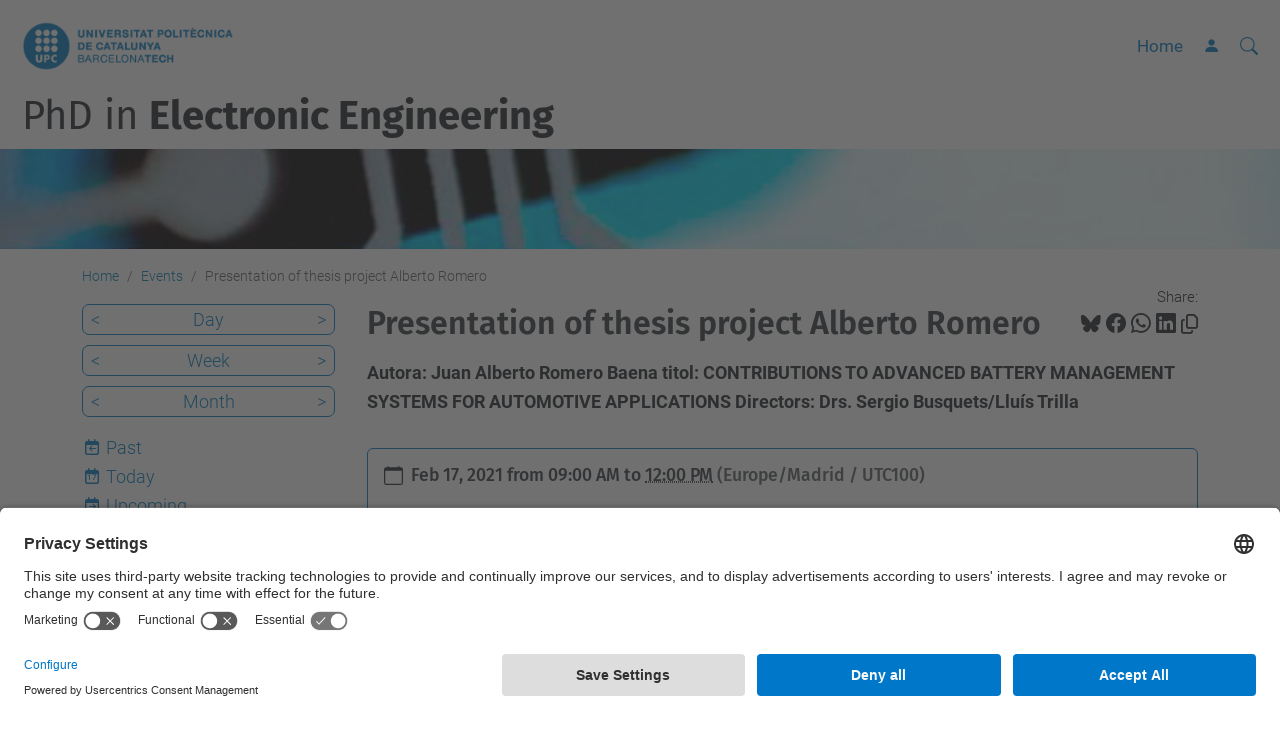

--- FILE ---
content_type: text/html;charset=utf-8
request_url: https://electronicengineering.phd.upc.edu/en/events/presentation-of-thesis-project-alberto-romero
body_size: 8780
content:
<!DOCTYPE html>
<html xmlns="http://www.w3.org/1999/xhtml" class="h-100" lang="en" xml:lang="en">

<head><meta http-equiv="Content-Type" content="text/html; charset=UTF-8" />
  <title>Presentation of thesis project Alberto Romero — PhD in Electronic Engineering — UPC. Universitat Politècnica de Catalunya</title>
  <link rel="preconnect" href="//app.usercentrics.eu" />
  <link rel="preconnect" href="//api.usercentrics.eu" />
  <link rel="preconnect" href="//privacy-proxy.usercentrics.eu" />
  <link rel="dns-prefetch" href="//app.usercentrics.eu" />
  <link rel="dns-prefetch" href="//api.usercentrics.eu" />
  <link rel="preload" href="/++theme++genweb6.theme/stylesheets/fa.min.css" as="style" onload="this.onload=null;this.rel='stylesheet'" />
  <!-- <link rel="preload" href="//app.usercentrics.eu/browser-ui/latest/loader.js" as="script"/>
  <link rel="preload" href="//privacy-proxy.usercentrics.eu/latest/uc-block.bundle.js" as="script"/> -->
  <script>
    window.UC_UI_DOMAINS = {
      crossDomainConsentSharingIFrame: 'https://www.upc.edu/cross-domain-bridge.html',
    };
  </script>
  <script id="usercentrics-cmp" src="https://app.usercentrics.eu/browser-ui/latest/loader.js" data-settings-id="k73tMWYfS" async=""></script>
  <script type="application/javascript" src="https://privacy-proxy.usercentrics.eu/latest/uc-block.bundle.js"></script>
  <script>
    uc.deactivateBlocking([
      'HkocEodjb7', // Google Analytics is not blocked
      'BJ59EidsWQ', //GTM
      'mJTPU19oR', //Google adsense
    ]);
  </script>
  <script type="text/javascript" id="gtag-consent">
    window.dataLayer = window.dataLayer || [];

    function gtag() {
      dataLayer.push(arguments);
    }
    gtag("consent", "default", {
      ad_user_data: "denied",
      ad_personalization: "denied",
      ad_storage: "denied",
      analytics_storage: "denied",
      wait_for_update: 500
    });
    gtag("set", "ads_data_redaction", true);
  </script>
  <script defer="defer" type="application/javascript" src="/++theme++genweb6.theme/js/dataTables.min.js"></script>
  <script defer="defer" type="application/javascript" src="/++theme++genweb6.theme/js/select2.min.js"></script>
<meta charset="utf-8" /><meta name="twitter:card" content="summary" /><meta property="og:site_name" content="Doctorat en Enginyeria Electrònica" /><meta property="og:title" content="Presentation of thesis project Alberto Romero" /><meta property="twitter:title" content="Presentation of thesis project Alberto Romero" /><meta property="og:type" content="website" /><meta property="og:description" content="Autora: Juan Alberto Romero Baena titol: CONTRIBUTIONS TO ADVANCED BATTERY MANAGEMENT SYSTEMS FOR AUTOMOTIVE APPLICATIONS Directors: Drs. Sergio Busquets/Lluís Trilla" /><meta property="twitter:description" content="Autora: Juan Alberto Romero Baena titol: CONTRIBUTIONS TO ADVANCED BATTERY MANAGEMENT SYSTEMS FOR AUTOMOTIVE APPLICATIONS Directors: Drs. Sergio Busquets/Lluís Trilla" /><meta property="og:url" content="https://electronicengineering.phd.upc.edu/en/events/presentation-of-thesis-project-alberto-romero" /><meta property="twitter:url" content="https://electronicengineering.phd.upc.edu/en/events/presentation-of-thesis-project-alberto-romero" /><meta property="og:image" content="https://electronicengineering.phd.upc.edu/++resource++plone-logo.svg" /><meta property="twitter:image" content="https://electronicengineering.phd.upc.edu/++resource++plone-logo.svg" /><meta property="og:image:type" content="image/png" /><meta name="robots" content="all" /><meta name="DC.description" content="Autora: Juan Alberto Romero Baena titol: CONTRIBUTIONS TO ADVANCED BATTERY MANAGEMENT SYSTEMS FOR AUTOMOTIVE APPLICATIONS Directors: Drs. Sergio Busquets/Lluís Trilla" /><meta name="DC.date.created" content="2021-02-04T09:07:20+01:00" /><meta name="DC.date.modified" content="2021-02-04T09:07:25+01:00" /><meta name="DC.type" content="Event" /><meta name="DC.format" content="text/plain" /><meta name="DC.language" content="en" /><meta name="DC.date.valid_range" content="2021/02/04 - " /><meta name="description" /><meta name="viewport" content="width=device-width, initial-scale=1.0" /><meta name="generator" content="Plone - https://plone.org/" /><link rel="alternate" hreflang="en" href="https://electronicengineering.phd.upc.edu/en/events/presentation-of-thesis-project-alberto-romero" /><link rel="alternate" hreflang="x-default" href="https://electronicengineering.phd.upc.edu/en/events/presentation-of-thesis-project-alberto-romero" /><link rel="canonical" href="https://electronicengineering.phd.upc.edu/en/events/presentation-of-thesis-project-alberto-romero" /><link rel="preload icon" type="image/vnd.microsoft.icon" href="https://electronicengineering.phd.upc.edu/en/favicon.ico?name=favicon.ico" /><link rel="mask-icon" href="https://electronicengineering.phd.upc.edu/en/favicon.ico?name=favicon.ico" /><link href="https://electronicengineering.phd.upc.edu/en/@@search" rel="search" title="Search this site" /><link data-bundle="easyform" href="https://electronicengineering.phd.upc.edu/++webresource++b6e63fde-4269-5984-a67a-480840700e9a/++resource++easyform.css" media="all" rel="stylesheet" type="text/css" /><link data-bundle="mosaic-css" href="https://electronicengineering.phd.upc.edu/++webresource++194c6646-85f9-57d9-9c89-31147d080b38/++plone++mosaic/mosaic.min.css" media="all" rel="stylesheet" type="text/css" /><link data-bundle="multilingual" href="https://electronicengineering.phd.upc.edu/++webresource++4b25ebfe-4288-5cbe-b3d2-cfa66e33cd82/++resource++plone.app.multilingual.stylesheet/multilingual.css" media="all" rel="stylesheet" type="text/css" /><link data-bundle="plone-fullscreen" href="https://electronicengineering.phd.upc.edu/++webresource++ac83a459-aa2c-5a45-80a9-9d3e95ae0847/++plone++static/plone-fullscreen/fullscreen.css" media="all" rel="stylesheet" type="text/css" /><link data-bundle="upc-bundle" href="https://electronicengineering.phd.upc.edu/++webresource++14ff9cc0-0eda-5e21-a9bd-22687843ae35/++theme++genweb6.upc/stylesheets/theme-upc.min.css" media="all" rel="stylesheet" type="text/css" /><link href="https://electronicengineering.phd.upc.edu/++webresource++d10d4e1f-c923-51c6-ba2c-64718f31d492//++theme++genweb6.theme/stylesheets/theme.min.css" media="all" rel="stylesheet" type="text/css" /><script>(function(w,d,s,l,i){w[l]=w[l]||[];w[l].push({'gtm.start':
new Date().getTime(),event:'gtm.js'});var f=d.getElementsByTagName(s)[0],
j=d.createElement(s),dl=l!='dataLayer'?'&l='+l:'';j.async=true;j.src=
'https://www.googletagmanager.com/gtm.js?id='+i+dl;f.parentNode.insertBefore(j,f);
})(window,document,'script','dataLayer','GTM-N76729');</script><script async="" src="https://www.googletagmanager.com/gtag/js?id=G-STMJYLKDRB"></script><script>
  window.dataLayer = window.dataLayer || [];
  function gtag(){dataLayer.push(arguments);}
  gtag('js', new Date());

  gtag('config', 'G-STMJYLKDRB');
</script><script data-bundle="plone-fullscreen" integrity="sha384-yAbXscL0aoE/0AkFhaGNz6d74lDy9Cz7PXfkWNqRnFm0/ewX0uoBBoyPBU5qW7Nr" src="https://electronicengineering.phd.upc.edu/++webresource++6aa4c841-faf5-51e8-8109-90bd97e7aa07/++plone++static/plone-fullscreen/fullscreen.js"></script><script data-bundle="plone" integrity="sha384-VpRtef0in9VvJccUgGM+OKJxMlKkCjrUuv4dmkXUjfuBQMRjcDWGNmTYiPWFcckC" src="https://electronicengineering.phd.upc.edu/++webresource++63fc8075-8d9c-52b0-bd0c-c7db8d9c785d/++plone++static/bundle-plone/bundle.min.js"></script><script data-bundle="datagridfield-bundle" integrity="sha384-ab8+ZO465yuhsQpCxqQ3u2HpLcOwNqxIS0HAA+laLWcfsX8+8SXtI9TSBzDJg9wf" src="https://electronicengineering.phd.upc.edu/++webresource++b5050647-6b73-57ea-8cc2-e492b13e1606/++resource++collective.z3cform.datagridfield/datagridfield-remote.min.js"></script><script integrity="sha384-Z0c0O7SGparpXtqZ7DqB+2xYabbv4FwSW10MAxUzrFnDh7Bfxubjpre0f7AIxrKf" src="https://electronicengineering.phd.upc.edu/++webresource++428ff13a-1bd4-583d-ba0b-b909e791367c//++theme++genweb6.theme/js/theme.min.js"></script></head>

<body class="d-flex flex-column h-100 col-content col-one frontend icons-on portaltype-event section-events site-en subsection-presentation-of-thesis-project-alberto-romero template-event_view thumbs-on userrole-anonymous viewpermission-view" id="visual-portal-wrapper" dir="ltr" data-base-url="https://electronicengineering.phd.upc.edu/en/events/presentation-of-thesis-project-alberto-romero" data-view-url="https://electronicengineering.phd.upc.edu/en/events/presentation-of-thesis-project-alberto-romero" data-portal-url="https://electronicengineering.phd.upc.edu" data-i18ncatalogurl="https://electronicengineering.phd.upc.edu/plonejsi18n" data-pat-pickadate="{&quot;date&quot;: {&quot;selectYears&quot;: 200}, &quot;time&quot;: {&quot;interval&quot;: 5 } }" data-pat-plone-modal="{&quot;actionOptions&quot;: {&quot;displayInModal&quot;: false}}"><div class="outer-wrapper flex-shrink-0">

    <header id="content-header" class="sticky-top">
      <div id="portal-top" class="w-100">
        


    <div id="header" class="d-flex align-items-center light-to-dark-theme">

        <a href="#main-container" class="d-none">Go to main content</a>

        <div id="portal-logos" class="d-flex me-4">
            <div id="logo-primary">

                <a href="https://www.upc.edu/en" target="_blank">

                    <img alt="Universitat Politècnica de Catalunya" title="Universitat Politècnica de Catalunya" class="img-desktop" src="https://electronicengineering.phd.upc.edu/@@gw-logo" />

                </a>

                

            </div>

            
        </div>

        <nav id="portal-navbar" role="navigation" class="global-navigation ms-auto">

            <ul class="navbar-nav mb-2 mb-lg-0 align-items-center" id="portal-globalnav">
                <li class="home nav-item">
                    <a class="nav-link" href="https://electronicengineering.phd.upc.edu/en">Home</a>
                </li>

                

                

                    <li class="nav-item nav-action">

                        <a title="Log in" href="https://electronicengineering.phd.upc.edu/en/events/presentation-of-thesis-project-alberto-romero/login" id="personaltools-login" icon="person-fill">

                        <i class="bi bi-person-fill" title="Log in" alt="Log in"></i>
                        </a>

                    </li>

                

                
            </ul>
        </nav>

        <div id="portal-searchbox" class="nav-item">

            

    <form id="searchGadget_form" action="https://electronicengineering.phd.upc.edu/en/@@search" role="search" class="d-flex pat-livesearch show_images " data-pat-livesearch="ajaxUrl:https://electronicengineering.phd.upc.edu/en/@@ajax-search">

        <label class="hiddenStructure" for="searchGadget">Search Site</label>

        

            <input name="SearchableText" type="text" size="18" id="searchGadget" title="Search Site" placeholder="Search Site" class="searchField form-control me-3" />

            

            

        

        <button class="searchButton" type="submit" alt="alt" aria-label="aria-label"><i class="bi bi-search" alt="alt" title="title"></i></button>

        <div id="portal-advanced-search" class="hiddenStructure">

            <a href="https://electronicengineering.phd.upc.edu/en/@@search">Advanced Search…</a>

        </div>

    </form>


        </div>

        <div id="portal-navbar-mobile" class="d-none ms-auto" role="navigation">

            <nav class="navbar navbar-dark">

                <div class="container-fluid">

                    <button class="navbar-toggler" type="button" data-bs-toggle="offcanvas" aria-label="Close" data-bs-target="#gwMobileNavbar" aria-controls="gwMobileNavbar">

                    <span class="navbar-toggler-icon"></span>

                    </button>

                    <div class="offcanvas offcanvas-end text-bg-dark" tabindex="-1" id="gwMobileNavbar" aria-labelledby="gwMobileNavbarLabel">

                        <div class="offcanvas-header">

                            <p class="h5">Menú</p>
                            <button type="button" class="btn-close btn-close-white" data-bs-dismiss="offcanvas" aria-label="Close"></button>

                        </div>

                        <div class="offcanvas-body">

                            <div class="d-flex mt-3 mb-2" role="search">

                                <div id="portal-searchbox-mobile" class="nav-item">

                                    

    <form id="searchGadget_form_mobile" action="https://electronicengineering.phd.upc.edu/en/@@search" role="search" class="d-flex pat-livesearch show_images " data-pat-livesearch="ajaxUrl:https://electronicengineering.phd.upc.edu/en/@@ajax-search">

        <label class="hiddenStructure" for="searchGadget_mobile">Search Site</label>

        

            <input name="SearchableText" type="text" size="18" id="searchGadget_mobile" title="Search Site" placeholder="Search Site" class="searchField form-control me-3" />

            

            

        

        <button class="searchButton" type="submit" alt="alt" aria-label="aria-label"><i class="bi bi-search" alt="alt" title="title"></i></button>

        <div id="portal-advanced-search_mobile" class="hiddenStructure">

            <a href="https://electronicengineering.phd.upc.edu/en/@@search">Advanced Search…</a>

        </div>

    </form>



                                </div>

                            </div>

                            <ul class="navbar-nav justify-content-end flex-grow-1 pe-3">

                                <li class="nav-item">

                                    <a class="nav-link" href="https://electronicengineering.phd.upc.edu/en">Home</a>

                                </li>

                                

                                    <li class="ps-3"><hr class="mt-1 mb-1" /></li>

                                    <li class="general-information has_subtree nav-item"><a href="https://electronicengineering.phd.upc.edu/en/general-information" target="_self" class="state-published nav-link" aria-haspopup="true">General information</a><input type="checkbox" class="opener" /><label for="navitem-general-information" role="button" aria-label="General information"></label><ul class="has_subtree dropdown"><li class="program-description nav-item"><a href="https://electronicengineering.phd.upc.edu/en/general-information/program-description" target="_self" class="state-published nav-link">Program Description</a></li><li class="program-facts-and-figures nav-item"><a href="https://electronicengineering.phd.upc.edu/en/general-information/program-facts-and-figures" target="_self" class="state-published nav-link">Program facts and figures</a></li><li class="participating-institutions nav-item"><a href="https://electronicengineering.phd.upc.edu/en/general-information/participating-institutions" target="_self" class="state-published nav-link">Participating Institutions</a></li><li class="learning-resources nav-item"><a href="https://electronicengineering.phd.upc.edu/en/general-information/learning-resources" target="_self" class="state-published nav-link">Learning resources</a></li><li class="suggestions-and-complaints nav-item"><a href="https://electronicengineering.phd.upc.edu/en/general-information/suggestions-and-complaints" target="_self" class="state-published nav-link">Suggestions and complaints</a></li><li class="contact nav-item"><a href="https://electronicengineering.phd.upc.edu/en/general-information/contact" target="_self" class="state-published nav-link">Quality and Surveys</a></li><li class="official-documentation nav-item"><a href="https://electronicengineering.phd.upc.edu/en/general-information/official-documentation" target="_self" class="state-published nav-link">Official documentation</a></li><li class="academic-commission nav-item"><a href="https://electronicengineering.phd.upc.edu/en/general-information/academic-commission" target="_self" class="state-published nav-link">Academic Commission</a></li></ul></li><li class="admission has_subtree nav-item"><a href="https://electronicengineering.phd.upc.edu/en/admission" target="_self" class="state-published nav-link" aria-haspopup="true">Admission at UPC</a><input type="checkbox" class="opener" /><label for="navitem-admission" role="button" aria-label="Admission at UPC"></label><ul class="has_subtree dropdown"><li class="quick-start-guide nav-item"><a href="https://electronicengineering.phd.upc.edu/en/admission/quick-start-guide" target="_self" class="state-published nav-link">Quick Start Guide</a></li><li class="foreign-students nav-item"><a href="https://electronicengineering.phd.upc.edu/en/admission/foreign-students" target="_self" class="state-published nav-link">Foreign students</a></li><li class="admission-criteria nav-item"><a href="https://electronicengineering.phd.upc.edu/en/admission/admission-criteria" target="_self" class="state-published nav-link">Admission criteria</a></li></ul></li><li class="academic-information has_subtree nav-item"><a href="https://electronicengineering.phd.upc.edu/en/academic-information" target="_self" class="state-published nav-link" aria-haspopup="true">Academic information</a><input type="checkbox" class="opener" /><label for="navitem-academic-information" role="button" aria-label="Academic information"></label><ul class="has_subtree dropdown"><li class="academic-regulations-1 nav-item"><a href="https://electronicengineering.phd.upc.edu/en/academic-information/academic-regulations-1" target="_self" class="state-published nav-link">Academic Regulations</a></li><li class="registration nav-item"><a href="https://electronicengineering.phd.upc.edu/en/academic-information/registration" target="_self" class="state-published nav-link">Registration</a></li><li class="research-plan nav-item"><a href="https://electronicengineering.phd.upc.edu/en/academic-information/research-plan" target="_self" class="state-published nav-link">Research Plan</a></li><li class="specific-and-cross-disciplinary-training nav-item"><a href="https://electronicengineering.phd.upc.edu/en/academic-information/specific-and-cross-disciplinary-training" target="_self" class="state-published nav-link">Specific and Cross-disciplinary training</a></li><li class="annual-tutorship-evaluation nav-item"><a href="https://electronicengineering.phd.upc.edu/en/academic-information/annual-tutorship-evaluation" target="_self" class="state-published nav-link">Annual Tutorship Evaluation</a></li><li class="extension-application nav-item"><a href="https://electronicengineering.phd.upc.edu/en/academic-information/extension-application" target="_self" class="state-published nav-link">Extension application</a></li><li class="thesis-deposit-and-defense nav-item"><a href="https://electronicengineering.phd.upc.edu/en/academic-information/thesis-deposit-and-defense" target="_self" class="state-published nav-link">Thesis Deposit and Defense</a></li><li class="atenea-phd-faqs-1 nav-item"><a href="https://electronicengineering.phd.upc.edu/en/academic-information/atenea-phd-faqs-1" target="_self" class="state-published nav-link">Atenea PhD FAQs</a></li></ul></li><li class="research has_subtree nav-item"><a href="https://electronicengineering.phd.upc.edu/en/research" target="_self" class="state-published nav-link" aria-haspopup="true">Research and Professors</a><input type="checkbox" class="opener" /><label for="navitem-research" role="button" aria-label="Research and Professors"></label><ul class="has_subtree dropdown"><li class="professors nav-item"><a href="https://electronicengineering.phd.upc.edu/en/research/professors" target="_self" class="state-published nav-link">Professors</a></li><li class="research-groups nav-item"><a href="https://electronicengineering.phd.upc.edu/en/research/research-groups" target="_self" class="state-published nav-link">Research Groups</a></li></ul></li><li class="scholarships has_subtree nav-item"><a href="https://electronicengineering.phd.upc.edu/en/scholarships" target="_self" class="state-published nav-link" aria-haspopup="true">Scholarships and Grants</a><input type="checkbox" class="opener" /><label for="navitem-scholarships" role="button" aria-label="Scholarships and Grants"></label><ul class="has_subtree dropdown"><li class="msca_dn_parasol_recruitment_document_final_v2.pdf nav-item"><a href="https://electronicengineering.phd.upc.edu/en/scholarships/msca_dn_parasol_recruitment_document_final_v2.pdf/view" target="_self" class="state- nav-link">MSCA_DN_PARASOL_Recruitment_document_FINAL_v2.pdf</a></li></ul></li><li class="thesis-list has_subtree nav-item"><a href="https://electronicengineering.phd.upc.edu/en/thesis-list" target="_self" class="state-published nav-link" aria-haspopup="true">List of Ph.D. Thesis Defended</a><input type="checkbox" class="opener" /><label for="navitem-thesis-list" role="button" aria-label="List of Ph.D. Thesis Defended"></label><ul class="has_subtree dropdown"><li class="1988-1994 nav-item"><a href="https://electronicengineering.phd.upc.edu/en/thesis-list/1988-1994" target="_self" class="state-published nav-link">1988 - 1995</a></li><li class="1997-1999 nav-item"><a href="https://electronicengineering.phd.upc.edu/en/thesis-list/1997-1999" target="_self" class="state-published nav-link">1995 - 1999</a></li><li class="200 nav-item"><a href="https://electronicengineering.phd.upc.edu/en/thesis-list/200" target="_self" class="state-published nav-link">2000</a></li><li class="2001 nav-item"><a href="https://electronicengineering.phd.upc.edu/en/thesis-list/2001" target="_self" class="state-published nav-link">2001</a></li><li class="2002 nav-item"><a href="https://electronicengineering.phd.upc.edu/en/thesis-list/2002" target="_self" class="state-published nav-link">2002</a></li><li class="2003 nav-item"><a href="https://electronicengineering.phd.upc.edu/en/thesis-list/2003" target="_self" class="state-published nav-link">2003</a></li><li class="2004 nav-item"><a href="https://electronicengineering.phd.upc.edu/en/thesis-list/2004" target="_self" class="state-published nav-link">2004</a></li><li class="2005 nav-item"><a href="https://electronicengineering.phd.upc.edu/en/thesis-list/2005" target="_self" class="state-published nav-link">2005</a></li><li class="2006 nav-item"><a href="https://electronicengineering.phd.upc.edu/en/thesis-list/2006" target="_self" class="state-published nav-link">2006</a></li><li class="2007 nav-item"><a href="https://electronicengineering.phd.upc.edu/en/thesis-list/2007" target="_self" class="state-published nav-link">2007</a></li><li class="2008 nav-item"><a href="https://electronicengineering.phd.upc.edu/en/thesis-list/2008" target="_self" class="state-published nav-link">2008</a></li><li class="2009 nav-item"><a href="https://electronicengineering.phd.upc.edu/en/thesis-list/2009" target="_self" class="state-published nav-link">2009</a></li><li class="2010 nav-item"><a href="https://electronicengineering.phd.upc.edu/en/thesis-list/2010" target="_self" class="state-published nav-link">2010</a></li><li class="2011 nav-item"><a href="https://electronicengineering.phd.upc.edu/en/thesis-list/2011" target="_self" class="state-published nav-link">2011</a></li><li class="2012 nav-item"><a href="https://electronicengineering.phd.upc.edu/en/thesis-list/2012" target="_self" class="state-published nav-link">2012</a></li><li class="2013 nav-item"><a href="https://electronicengineering.phd.upc.edu/en/thesis-list/2013" target="_self" class="state-published nav-link">2013</a></li><li class="2014 nav-item"><a href="https://electronicengineering.phd.upc.edu/en/thesis-list/2014" target="_self" class="state-published nav-link">2014</a></li><li class="2015 nav-item"><a href="https://electronicengineering.phd.upc.edu/en/thesis-list/2015" target="_self" class="state-published nav-link">2015</a></li><li class="2016 nav-item"><a href="https://electronicengineering.phd.upc.edu/en/thesis-list/2016" target="_self" class="state-published nav-link">2016</a></li><li class="2017 nav-item"><a href="https://electronicengineering.phd.upc.edu/en/thesis-list/2017" target="_self" class="state-published nav-link">2017</a></li><li class="2018 nav-item"><a href="https://electronicengineering.phd.upc.edu/en/thesis-list/2018" target="_self" class="state-published nav-link">2018</a></li></ul></li><li class="phd-offers nav-item"><a href="https://electronicengineering.phd.upc.edu/en/phd-offers" target="_self" class="state-published nav-link">PhD offers</a></li><li class="customizedcontact nav-item"><a href="https://electronicengineering.phd.upc.edu/en/customizedcontact" target="_self" class="state-published nav-link">Contact Information</a></li>

                                

                                

                                    

                                        <li class="ps-3"><hr class="mt-1 mb-1" /></li>

                                        <li class="nav-item">

                                            <a href="https://electronicengineering.phd.upc.edu/en/events/presentation-of-thesis-project-alberto-romero/login" title="Log in" id="personaltools-login-mobile">

                                                <span>Log in</span>
                                            </a>

                                        </li>

                                    

                                

                                

                            </ul>
                        </div>
                    </div>
                </div>
            </nav>
        </div>
    </div>



      </div>
    </header>

    <div id="above-content-wrapper">
      <div id="viewlet-above-content">



    <div id="hero" class="light-to-dark-theme image-hero content-hero" style="--bg-img-url: url(https://electronicengineering.phd.upc.edu/@@gw-hero)">

        

        

        

            <section>

                

                

                <img alt="" src="https://electronicengineering.phd.upc.edu/@@gw-hero" />

            </section>

        

        <div class="site_title">

            

                

                <div class="h1">
                    <a accesskey="1" class="text-decoration-none" href="https://electronicengineering.phd.upc.edu/en">
                        PhD in <b>Electronic Engineering</b>
                    </a>
                </div>

            

        </div>

        

    </div>





<nav id="portal-breadcrumbs" aria-label="breadcrumb" label_breadcrumb="label_breadcrumb">
  <div class="container">
    <ol class="breadcrumb">
      <li class="breadcrumb-item"><a href="https://electronicengineering.phd.upc.edu/en">Home</a></li>
      
        <li class="breadcrumb-item"><a href="https://electronicengineering.phd.upc.edu/en/events">Events</a></li>
        
      
        
        <li class="breadcrumb-item active" aria-current="page">Presentation of thesis project Alberto Romero</li>
      
    </ol>
  </div>
</nav>
</div>
    </div>

    <div class="container">
      <div class="row">
        <aside id="global_statusmessage" class="col-12">
      

      <div>
      </div>
    </aside>
      </div>
      <main id="main-container" class="row">
        <section id="portal-column-content">

      

      

        

          <article id="content">

            

              <header>

                <div id="viewlet-above-content-title"><span id="social-tags-body" itemscope="" itemtype="http://schema.org/WebPage" style="display: none">
  <span itemprop="name">Presentation of thesis project Alberto Romero</span>
  <span itemprop="description">Autora: Juan Alberto Romero Baena titol: CONTRIBUTIONS TO ADVANCED BATTERY MANAGEMENT SYSTEMS FOR AUTOMOTIVE APPLICATIONS Directors: Drs. Sergio Busquets/Lluís Trilla</span>
  <span itemprop="url">https://electronicengineering.phd.upc.edu/en/events/presentation-of-thesis-project-alberto-romero</span>
  <span itemprop="image">https://electronicengineering.phd.upc.edu/++resource++plone-logo.svg</span>
</span>

<div id="social_tags">

  <p class="fs-s mb-0">
    Share:
  </p>

  

    <a target="_blank" href="https://bsky.app/intent/compose?text=Presentation of thesis project Alberto Romero https://electronicengineering.phd.upc.edu/resolveuid/004e2f542288408baba616f7dcc38be9" title="Bluesky">

      <i class="fa-brands fa-bluesky"></i>

    </a>

    

  

    <a target="_blank" href="https://www.facebook.com/sharer/sharer.php?u=https://electronicengineering.phd.upc.edu/resolveuid/004e2f542288408baba616f7dcc38be9" title="Facebook">

      <i class="bi bi-facebook"></i>

    </a>

    

  

    <a target="_blank" href="https://wa.me/?text=Presentation of thesis project Alberto Romero https://electronicengineering.phd.upc.edu/resolveuid/004e2f542288408baba616f7dcc38be9" title="Whatsapp">

      <i class="bi bi-whatsapp"></i>

    </a>

    

  

    <a target="_blank" href="https://www.linkedin.com/sharing/share-offsite?url=https://electronicengineering.phd.upc.edu/resolveuid/004e2f542288408baba616f7dcc38be9" title="Linkedin">

      <i class="bi bi-linkedin"></i>

    </a>

    

  

    

    <a href="#" data-bs-toggle="tooltip" id="copy-universal-link" data-url="https://electronicengineering.phd.upc.edu/resolveuid/004e2f542288408baba616f7dcc38be9" aria-label="Copied!" data-bs-title="Copied!" data-bs-original-title="Copy link">

      <i class="fa-regular fa-copy"></i>

    </a>

  

</div>
</div>

                
                  <h1>Presentation of thesis project Alberto Romero</h1>

                

                <div id="viewlet-below-content-title"></div>

                
                  <p class="lead">Autora: Juan Alberto Romero Baena titol: CONTRIBUTIONS TO ADVANCED BATTERY MANAGEMENT SYSTEMS FOR AUTOMOTIVE APPLICATIONS Directors: Drs. Sergio Busquets/Lluís Trilla</p>

                

                <div id="viewlet-below-content-description"></div>

              </header>

              <div id="viewlet-above-content-body">
</div>

              <div id="content-core">
                
      
        

          <div class="event clearfix" itemscope="" itemtype="https://schema.org/Event">

            <ul class="hiddenStructure">
              <li><a class="url" href="https://electronicengineering.phd.upc.edu/en/events/presentation-of-thesis-project-alberto-romero" itemprop="url">https://electronicengineering.phd.upc.edu/en/events/presentation-of-thesis-project-alberto-romero</a></li>
              <li class="summary" itemprop="name">Presentation of thesis project Alberto Romero</li>
              <li class="dtstart" itemprop="startDate">2021-02-17T09:00:00+01:00</li>
              <li class="dtend" itemprop="endDate">2021-02-17T12:00:00+01:00</li>
              <li class="description" itemprop="description">Autora: Juan Alberto Romero Baena
titol: CONTRIBUTIONS TO ADVANCED BATTERY MANAGEMENT SYSTEMS FOR AUTOMOTIVE APPLICATIONS
Directors: Drs. Sergio Busquets/Lluís Trilla</li>
            </ul>

            

  <div class="card event-summary">
    <div class="card-body pb-1">

      <div class="row">
        <div class="col event-when">
          <div class="mb-3 d-flex">
            <div class="meta-icon">
              <svg xmlns="http://www.w3.org/2000/svg" width="16" height="16" fill="currentColor" class="plone-icon icon-inline bi bi-calendar" viewbox="0 0 16 16">
  <path d="M3.5 0a.5.5 0 0 1 .5.5V1h8V.5a.5.5 0 0 1 1 0V1h1a2 2 0 0 1 2 2v11a2 2 0 0 1-2 2H2a2 2 0 0 1-2-2V3a2 2 0 0 1 2-2h1V.5a.5.5 0 0 1 .5-.5zM1 4v10a1 1 0 0 0 1 1h12a1 1 0 0 0 1-1V4H1z"></path>
</svg>
            </div>
            <div>
              <strong class="meta-label">When</strong>
              <p class="card-text h5">
                <span>
                  
  

    

    
      
      
      <span class="datedisplay">Feb 17, 2021</span> from <abbr class="dtstart" title="2021-02-17T09:00:00+01:00">09:00 AM</abbr> to <abbr class="dtend" title="2021-02-17T12:00:00+01:00">12:00 PM</abbr>
    

  


                </span>
                <span class="timezone text-muted small">
                  (Europe/Madrid
                  / UTC100)
                </span>
              </p>
            </div>
          </div>
        </div>
      </div>

      <div class="row ">
        

        <div class="row col row-cols-1 row-cols-md-2">

          <div class="col event-location mb-3">
            <div class="d-flex">
              <div class="meta-icon">
                <svg xmlns="http://www.w3.org/2000/svg" width="16" height="16" fill="currentColor" class="plone-icon icon-inline bi bi-geo-alt" viewbox="0 0 16 16">
  <path d="M12.166 8.94c-.524 1.062-1.234 2.12-1.96 3.07A31.493 31.493 0 0 1 8 14.58a31.481 31.481 0 0 1-2.206-2.57c-.726-.95-1.436-2.008-1.96-3.07C3.304 7.867 3 6.862 3 6a5 5 0 0 1 10 0c0 .862-.305 1.867-.834 2.94zM8 16s6-5.686 6-10A6 6 0 0 0 2 6c0 4.314 6 10 6 10z"></path>
  <path d="M8 8a2 2 0 1 1 0-4 2 2 0 0 1 0 4zm0 1a3 3 0 1 0 0-6 3 3 0 0 0 0 6z"></path>
</svg>
              </div>
              <div>
                <strong class="meta-label">Where</strong>
                <p class="card-text" itemprop="location">https://meet.google.com/iqb-zbsx-jij</p>
              </div>
            </div>
          </div>

          

            

            

            

          

          

          <div class="col event-add-ical mb-3">
            <div class="d-flex">
              <div class="meta-icon">
                <svg xmlns="http://www.w3.org/2000/svg" width="16" height="16" fill="currentColor" class="plone-icon icon-inline bi bi-calendar-plus" viewbox="0 0 16 16">
  <path d="M8 7a.5.5 0 0 1 .5.5V9H10a.5.5 0 0 1 0 1H8.5v1.5a.5.5 0 0 1-1 0V10H6a.5.5 0 0 1 0-1h1.5V7.5A.5.5 0 0 1 8 7z"></path>
  <path d="M3.5 0a.5.5 0 0 1 .5.5V1h8V.5a.5.5 0 0 1 1 0V1h1a2 2 0 0 1 2 2v11a2 2 0 0 1-2 2H2a2 2 0 0 1-2-2V3a2 2 0 0 1 2-2h1V.5a.5.5 0 0 1 .5-.5zM1 4v10a1 1 0 0 0 1 1h12a1 1 0 0 0 1-1V4H1z"></path>
</svg>
              </div>
              <div>
                <strong class="meta-label">Add event to calendar</strong>
                <p class="card-text">
                  <a href="https://electronicengineering.phd.upc.edu/en/events/presentation-of-thesis-project-alberto-romero/ics_view" rel="nofollow" title="Download this event in iCal format">iCal</a>
                </p>
              </div>
            </div>
          </div>

        </div>

      </div>

    </div>
  </div>




            

          </div>

        
      
    
              </div>

              <div id="viewlet-below-content-body">






</div>

            
            <footer>
              <div id="viewlet-below-content">




</div>
            </footer>
          </article>
        
      

      
    </section>
        <aside id="portal-column-one">
        
      
        

    <div class="portletWrapper" id="portletwrapper-706c6f6e652e6c656674636f6c756d6e0a636f6e746578740a2f3236312f646f63746f72617465656c2f656e2f6576656e74730a63617465676f72696573" data-portlethash="706c6f6e652e6c656674636f6c756d6e0a636f6e746578740a2f3236312f646f63746f72617465656c2f656e2f6576656e74730a63617465676f72696573">

    

        <div class="portlet portlet-category portlet-category-events" role="complementary">

            <ul class="mode_selector list-portlet second-selector">

                <li class="select-day">

                    <a class="prev_day" href="https://electronicengineering.phd.upc.edu/en/events/event_listing?mode=day&amp;date=2021-02-16">&lt;</a>

                    <a class="mode_day" href="https://electronicengineering.phd.upc.edu/en/events/event_listing?mode=day&amp;date=2021-02-17">Day</a>

                    <a class="next_day" href="https://electronicengineering.phd.upc.edu/en/events/event_listing?mode=day&amp;date=2021-02-18">&gt;</a>

                    <input id="event_listing_calendar" type="hidden" />

                </li>

                <li class="select-week">

                  <a class="prev_week" href="https://electronicengineering.phd.upc.edu/en/events/event_listing?mode=week&amp;date=2021-02-10">&lt;</a>

                  <a class="mode_week" href="https://electronicengineering.phd.upc.edu/en/events/event_listing?mode=week&amp;date=2021-02-17">Week</a>

                  <a class="next_week" href="https://electronicengineering.phd.upc.edu/en/events/event_listing?mode=week&amp;date=2021-02-24">&gt;</a>

                </li>

                <li class="select-month">

                    <a class="prev_month" href="https://electronicengineering.phd.upc.edu/en/events/event_listing?mode=month&amp;date=2021-01-31">&lt;</a>

                    <a class="mode_month" href="https://electronicengineering.phd.upc.edu/en/events/event_listing?mode=month&amp;date=2021-02-17">Month</a>

                    <a class="next_month" href="https://electronicengineering.phd.upc.edu/en/events/event_listing?mode=month&amp;date=2021-03-01">&gt;</a>

                </li>

            </ul>

            <ul class="mode_selector list-portlet first-selector">

                <li class="select-past">

                    <span class="fa-stack smaller">
                        <i class="fa-regular fa-calendar fa-stack-2x"></i>
                        <i class="fa-solid fa-arrow-left fa-stack-1x"></i>
                    </span>

                    <a class="mode_past" href="https://electronicengineering.phd.upc.edu/en/events/event_listing?mode=past">Past</a>
                </li>

                <li class="select-today">

                    <span class="fa-stack smaller">
                        <i class="fa-regular fa-calendar fa-stack-2x"></i>
                        <p class="calendar-day">17</p>
                    </span>

                    <a class="today" href="https://electronicengineering.phd.upc.edu/en/events/event_listing?mode=day">Today</a>
                </li>

                <li class="selected select-future">

                    <span class="fa-stack smaller">
                        <i class="fa-regular fa-calendar fa-stack-2x"></i>
                        <i class="fa-solid fa-arrow-right fa-stack-1x"></i>
                    </span>

                    <a class="mode_future" href="https://electronicengineering.phd.upc.edu/en/events/event_listing?mode=future">Upcoming</a>
                </li>

            </ul>

            <ul class="sub_nav list-portlet ical ps-0">
                <li>
                    <a class="mode_ical" href="https://electronicengineering.phd.upc.edu/en/events/presentation-of-thesis-project-alberto-romero/ics_view" title="Download this event in iCal format">
                    <i class="bi bi-calendar-plus pe-1"></i>
                    <span>iCal</span></a>
                </li>
            </ul>
            <div class="visualClear"></div>
        </div>

    

    


</div>





      
    </aside>
      </main>
      <!--/row-->
    </div>
    <!--/container-->

    <footer id="portal-footer-wrapper" class="mt-auto">
      <div id="portal-footer">

      <div id="footer-logos">

  <ul class="llistatLogos" role="list">

    <li role="listitem">

      <a rel="tooltip" data-placement="top" href="http://www.upc.edu" data-original-title="Universitat Politècnica de Catalunya · BarcelonaTech (UPC)" target="_blank">

        <img src="https://electronicengineering.phd.upc.edu/en/logosfooter-en/universitat-politecnica-de-catalunya-barcelonatech-upc/@@images/image" title="Universitat Politècnica de Catalunya · BarcelonaTech (UPC), (open link in a new window)" alt="Universitat Politècnica de Catalunya · BarcelonaTech (UPC), (open link in a new window)" />

        
      </a>
    </li>
    <li role="listitem">

      <a rel="tooltip" data-placement="top" href="http://www.uib.es/" data-original-title="Universitat de les Illes Balears" target="_blank">

        <img src="https://electronicengineering.phd.upc.edu/en/logosfooter-en/universitat-de-les-illes-balears/@@images/image" title="Universitat de les Illes Balears, (open link in a new window)" alt="Universitat de les Illes Balears, (open link in a new window)" />

        
      </a>
    </li>
  </ul>
</div><div id="footer-complementary" data-class="dark-theme" data-img="https://electronicengineering.phd.upc.edu/@@gw-hero">

    <div class="row">

        <div class="col-md-4 text-primary">
            <p><strong>© UPC</strong> Department of Electronic Engineering</p>
        </div>

        <div class="col-md-8">
            <nav id="complimentary-footer-nav" aria-label="Complimenatary-footer">
                <ul id="footer-menu-complementari" class="footer-container">

                    <li>
                        <span class="text-muted me-2">Powered by</span>
                        <a href="https://genweb.upc.edu/ca" target="_blank">
                            <img title="genweb UPC" alt="genweb UPC" class="logoGenwebUPC" loading="lazy" src="https://electronicengineering.phd.upc.edu/++theme++genweb6.theme/img/genwebUPC.webp" />
                        </a>
                    </li>

                    

                    <li>
                        <a accesskey="3" href="https://electronicengineering.phd.upc.edu/en/sitemap" target="_self">Site Map</a>
                    </li>

                    <li>
                        <a accesskey="0" href="https://electronicengineering.phd.upc.edu/en/accessibility" target="_self">Accessibility</a>
                    </li>

                    <li>
                        <a href="https://www.upc.edu/en/disclaimer" target="_blank">Disclaimer</a>
                    </li>

                    <li>
                        <a href="#" target="_self" onclick="UC_UI.showSecondLayer();">Privacy Settings</a>
                    </li>
                </ul>
            </nav>
        </div>
    </div>
</div></div>
    </footer>
  </div><!--/outer-wrapper --><aside id="back-to-top">
    <a href="#" class="back-to-top" aria-label="Anar al començament de la pàgina">
      <svg xmlns="http://www.w3.org/2000/svg" width="16" height="16" fill="currentColor" class="bi bi-arrow-up-circle-fill" viewbox="0 0 16 16" title="Anar al començament de la pàgina">
        <path d="M16 8A8 8 0 1 0 0 8a8 8 0 0 0 16 0zm-7.5 3.5a.5.5 0 0 1-1 0V5.707L5.354 7.854a.5.5 0 1 1-.708-.708l3-3a.5.5 0 0 1 .708 0l3 3a.5.5 0 0 1-.708.708L8.5 5.707V11.5z"></path>
      </svg>
    </a>
  </aside></body>

</html>